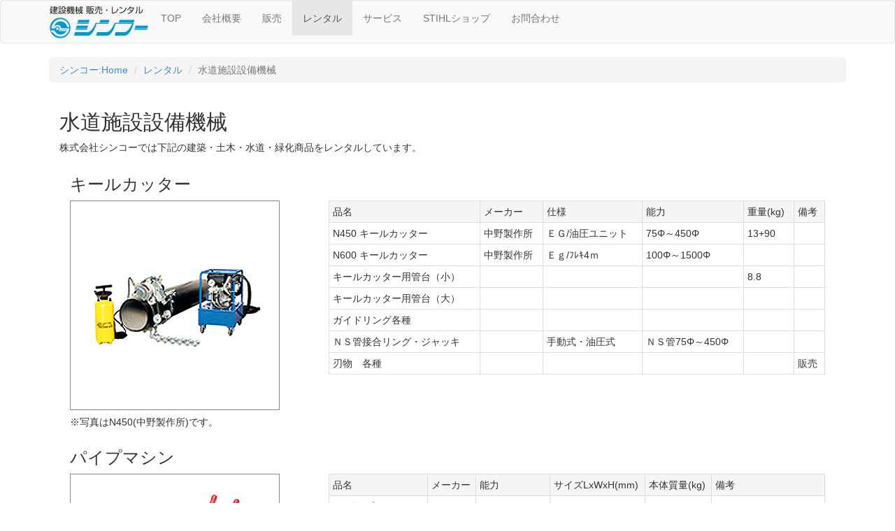

--- FILE ---
content_type: text/html
request_url: http://www.sinko-com.jp/rental/water.html
body_size: 12225
content:
<!DOCTYPE html>
<html lang="en">
  <head>
    <meta charset="utf-8">
    <meta http-equiv="X-UA-Compatible" content="IE=edge">
    <meta name="viewport" content="width=device-width, initial-scale=1">
    <meta content="水道施設設備機械,レンタル,建設機械,販売,神奈川県,横浜市,修理,メンテナンス" name="keywords">
    <meta content="水道施設設備機械のレンタルなら神奈川横浜市のシンコーへ。" name="description">
    <title>水道施設設備機械 | レンタル －商品ラインナップ－ | 建設機械 販売・レンタルのシンコー</title>

    <!-- Bootstrap -->
    <link href="../css/bootstrap.css" rel="stylesheet">
    <link href="../css/bootstrap.min.css" rel="stylesheet">
    <link href="../css/style.css" rel="stylesheet">
        <!-- Custom Fonts -->
    <link href="../font-awesome-4.1.0/css/font-awesome.min.css" rel="stylesheet" type="text/css">
    <link href="http://fonts.googleapis.com/css?family=Source+Sans+Pro:300,400,700,300italic,400italic,700italic" rel="stylesheet" type="text/css">

    <!-- HTML5 Shim and Respond.js IE8 support of HTML5 elements and media queries -->
    <!-- WARNING: Respond.js doesn't work if you view the page via file:// -->
    <!--[if lt IE 9]>
      <script src="https://oss.maxcdn.com/html5shiv/3.7.2/html5shiv.min.js"></script>
      <script src="https://oss.maxcdn.com/respond/1.4.2/respond.min.js"></script>
    <![endif]-->

<!-- Global site tag (gtag.js) - Google Analytics -->
<script async src="https://www.googletagmanager.com/gtag/js?id=UA-116193879-1"></script>
<script>
  window.dataLayer = window.dataLayer || [];
  function gtag(){dataLayer.push(arguments);}
  gtag('js', new Date());

  gtag('config', 'UA-116193879-1');
</script>

  </head>
  <body>
  
  
  
  
  
  <nav class="navbar navbar-default" role="navigation">
  <div class="container">
    <!-- Brand and toggle get grouped for better mobile display -->
    <div class="navbar-header">
      <button type="button" class="navbar-toggle collapsed" data-toggle="collapse" data-target="#bs-example-navbar-collapse-1">
        <span class="sr-only">Toggle navigation</span>
        <span class="icon-bar"></span>
        <span class="icon-bar"></span>
        <span class="icon-bar"></span>
      </button>
      
      <a href="../index.html"><img src="../img/sinko.png" alt="sinko" width="145" height="60"></a>
    </div>

    <!-- Collect the nav links, forms, and other content for toggling -->
    <div class="collapse navbar-collapse" id="bs-example-navbar-collapse-1">
      <ul class="nav navbar-nav">
        <li><a href="../index.html">TOP</a></li>
        <li><a href="../company.html">会社概要</a></li>
        <li><a href="../sale.html">販売</a></li>
        <li class="active"><a href="../rental.html">レンタル</a></li>
        <li><a href="../service.html">サービス</a></li>
        <li><a href="http://sinko.stihl-dealer.jp/" target="_blank">STIHLショップ</a></li>
        <li><a href="../contact.html">お問合わせ</a></li>
       </ul>
    </div><!-- /.navbar-collapse -->
  </div><!-- /.container -->
</nav>

<div class="container">

<!-- パンくず -->
<ol class="breadcrumb">
  <li><a href="../index.html">シンコー:Home</a></li>
  <li><a href="../rental.html">レンタル</a></li>
  <li class="active">水道施設設備機械</a></li>
</ol>

<!-- お知らせ -->
<div class="row-fluid">
      <div class="col-lg-12  col-xs-12 col-sm-12 col-md-12">

<h2 id="sample02">水道施設設備機械</h2>
<p>株式会社シンコーでは下記の建築・土木・水道・緑化商品をレンタルしています。</p>
<div class="row-fluid">
       <div class="col-lg-12  col-xs-12 col-sm-12 col-md-12"><h3 id="sample02">キールカッター</h3>
             </div>
       <div class="col-lg-4  col-xs-12 col-sm-4 col-md-4"><img src="../rental/water/img/n450.jpg" alt="100V単相発電機レンタル" width="300" height="300" class="img-responsive"><h5>※写真はN450(中野製作所)です。</h5>
       </div>
       <div class="col-lg-8  col-xs-12 col-sm-12 col-md-12">
       <table class="table table-bordered table-condensed">
  <tbody>
      <tr>
        <td class="active">品名</td>
        <td class="active">メーカー</td>
        <td class="active">仕様</td>
        <td class="active">能力</td>
        <td class="active">重量(kg)</td>
        <td class="active">備考</td>
      </tr>
      <tr>
        <td>N450 キールカッター</td>
        <td>中野製作所</td>
        <td>ＥＧ/油圧ユニット</td>
        <td>75Φ～450Φ</td>
        <td>13+90</td>
        <td></td>
      </tr>
      <tr>
        <td>N600 キールカッター</td>
        <td>中野製作所</td>
        <td>Ｅｇ/ﾌﾚｷ4ｍ</td>
        <td>100Φ～1500Φ</td>
        <td></td>
        <td></td>
      </tr>
      <tr>
        <td>キールカッター用管台（小）</td>
        <td></td>
        <td></td>
        <td></td>
        <td>8.8</td>
        <td></td>
      </tr>
      <tr>
        <td>キールカッター用管台（大）</td>
        <td></td>
        <td></td>
        <td></td>
        <td></td>
        <td></td>
      </tr>
      <tr>
        <td>ガイドリング各種</td>
        <td></td>
        <td></td>
        <td></td>
        <td></td>
        <td></td>
      </tr>
      <tr>
        <td>ＮＳ管接合リング・ジャッキ</td>
        <td></td>
        <td>手動式・油圧式</td>
        <td>ＮＳ管75Φ～450Φ</td>
        <td></td>
        <td></td>
      </tr>
      <tr>
        <td>刃物　各種</td>
        <td></td>
        <td></td>
        <td></td>
        <td></td>
        <td>販売</td>
      </tr>
        </tbody>
       </table>
             </div>
       <div class="col-lg-12  col-xs-12 col-sm-12 col-md-12"><h3 id="sample02">パイプマシン</h3>
             </div>
       <div class="col-lg-4  col-xs-12 col-sm-4 col-md-4"><img src="../rental/water/img/ns25a.jpg" alt="3相200V発電機レンタル" width="300" height="300" class="img-responsive"><h5>※写真はNS25AⅢ(REX)です。</h5>
       </div>
       <div class="col-lg-8  col-xs-12 col-sm-12 col-md-12">
       <table class="table table-bordered table-condensed">
  <tbody>
      <tr>
        <td class="active">品名</td>
        <td class="active">メーカー</td>
        <td class="active">能力</td>
        <td class="active">サイズLxWxH(mm)</td>
        <td class="active">本体質量(kg)</td>
        <td class="active">備考</td>
      </tr>
      <tr>
        <td>２’パイプマシン</td>
        <td>REX</td>
        <td>1/4B～２B</td>
        <td>540×345×355</td>
        <td></td>
        <td>100V 600W</td>
      </tr>
      <tr>
        <td>３’パイプマシン</td>
        <td>REX</td>
        <td>1/4B～３B</td>
        <td>770×480×405</td>
        <td></td>
        <td>100V 600W</td>
      </tr>
      <tr>
        <td>４’パイプマシン</td>
        <td>REX</td>
        <td>1/4B～４B</td>
        <td>837×635×558</td>
        <td>123</td>
        <td>単相100/200両用750W</td>
      </tr>
      <tr>
        <td>６’パイプマシン</td>
        <td>REX</td>
        <td>２１/２B～６B</td>
        <td>930×680×590</td>
        <td>170</td>
        <td>単相100/200両用750W</td>
      </tr>
      <tr>
        <td>ダイヘッド各種</td>
        <td>REX</td>
        <td></td>
        <td></td>
        <td></td>
        <td></td>
      </tr>
      <tr>
        <td>チェーザ（刃）</td>
        <td></td>
        <td></td>
        <td></td>
        <td></td>
        <td>販売</td>
      </tr>
      <tr>
        <td>カッティングオイル</td>
        <td></td>
        <td></td>
        <td></td>
        <td></td>
        <td>販売</td>
      </tr>
         </tbody>
       </table>
       </div>
       <div class="col-lg-12  col-xs-12 col-sm-12 col-md-12"><h3 id="sample02">セーバーソー・パイプソー</h3>
             </div>
       <div class="col-lg-4  col-xs-12 col-sm-4 col-md-4"><img src="../rental/water/img/cr13v2.jpg" alt="溶接機レンタル" width="300" height="300" class="img-responsive"><h5>※写真はCR13V2(日立)です。</h5>
       </div>
       <div class="col-lg-8  col-xs-12 col-sm-12 col-md-12">
       <table class="table table-bordered table-condensed">
  <tbody>
      <tr>
        <td class="active">品名</td>
        <td class="active">メーカー</td>
        <td class="active">能力</td>
        <td class="active">サイズLxWxH(mm)</td>
        <td class="active">質量(kg)</td>
        <td class="active">備考</td>
      </tr>
      <tr>
        <td>セーバーソー</td>
        <td>日立</td>
        <td>Φ130mm 木材120mm</td>
        <td>165x435</td>
        <td>3.3</td>
        <td>100V 1010W</td>
      </tr>
      <tr>
        <td>パイプソー１６５S</td>
        <td>アサダ</td>
        <td>15A～150A</td>
        <td>493×90×85</td>
        <td>5.3</td>
        <td>100V 1050W</td>
      </tr>
      <tr>
        <td>パイプソー３００</td>
        <td>アサダ</td>
        <td>50A～300A</td>
        <td>330×115×170</td>
        <td></td>
        <td>100V 750W</td>
      </tr>
      <tr>
        <td>刃物　各種</td>
        <td></td>
        <td></td>
        <td></td>
        <td></td>
        <td>販売</td>
      </tr>
         </tbody>
       </table>
       </div>
       <div class="col-lg-12  col-xs-12 col-sm-12 col-md-12"><h3 id="sample02">バンドソー</h3>
             </div>
       <div class="col-lg-4  col-xs-12 col-sm-4 col-md-4"><img src="../rental/water/img/6.jpg" alt="コンプレッサーレンタル" width="300" height="300" class="img-responsive"><h5>※写真はビーバー6(アサダ)です。</h5>
       </div>
       <div class="col-lg-8  col-xs-12 col-sm-12 col-md-12">
       <table class="table table-bordered table-condensed">
  <tbody>
      <tr>
        <td class="active">品名</td>
        <td class="active">メーカー</td>
        <td class="active">能力</td>
        <td class="active">サイズLxWxH(mm)</td>
        <td class="active">質量(kg)</td>
        <td class="active">備考</td>
      </tr>
      <tr>
        <td>バンドソー</td>
        <td>アサダ</td>
        <td>Φ180mm 角材150</td>
        <td>975×415×415</td>
        <td>42</td>
        <td>100V 200W</td>
      </tr>
      <tr>
        <td>高速カッター</td>
        <td>日立</td>
        <td>Φ120mm Ｌ130x130</td>
        <td>468x268x603</td>
        <td>16</td>
        <td>100V 1450W</td>
      </tr>
      <tr>
        <td>丸ノコ</td>
        <td></td>
        <td>ノコ刃径165 切込深さ57mm</td>
        <td></td>
        <td>3</td>
        <td>100V 760W</td>
      </tr>
      <tr>
        <td>替刃</td>
        <td></td>
        <td></td>
        <td></td>
        <td></td>
        <td>販売</td>
      </tr>
         </tbody>
       </table>
       </div>
                   
             </div>
               </div>
     </div>
</div><!-- container-fluid -->

<!-- footer -->
	<div class="row-fluid">
        <div class="col-12">
            <div id="footer">
      		<h4>株式会社シンコー</h4>
    		<address>
    			<strong>〒245-0067神奈川県横浜市戸塚区深谷町1489-1</strong>
    			<br>
    			<i class="fa fa-phone"></i> 045-858-4111
    			<i class="fa fa-fax"></i> 045-858-4141
    		</address>
  <ul class="footer  list-inline">
    <li class="first"><a href="../privacy.html">個人情報保護方針</a></li>
    <li><a href="../sitemap.html">サイトマップ</a></li>
    <li><a href="../contact.html">お問い合わせ</a></li>
  </ul>
  <!-- /nav -->

  <div class="copy">
      <span>Copyright © SINKO All Rights Reserved.</span>
  </div>
  <!-- /copy -->
  
</div>
<!-- /footer -->





    <!-- jQuery (necessary for Bootstrap's JavaScript plugins) -->
    <script src="https://ajax.googleapis.com/ajax/libs/jquery/1.11.1/jquery.min.js"></script>
    <!-- Include all compiled plugins (below), or include individual files as needed -->
    <script src="../js/bootstrap.min.js"></script>
  </body>
</html>

--- FILE ---
content_type: text/css
request_url: http://www.sinko-com.jp/css/style.css
body_size: 4257
content:
/* ------------------------------------- <em>/
/</em>    News
/* ------------------------------------- */
#news{
    margin-top:20px;
    color:white;
    text-align: left;
    padding: 5px 0 0 0;
    background-color: #000000;
}


#main{
    width: 100%;
    /*height:285px;*/
    margin-bottom: 2%;
}


/* Facebook Like Box width:100% 

.fbcomments,
.fb_iframe_widget,
.fb_iframe_widget[style],
.fb_iframe_widget iframe[style],
.fbcomments iframe[style],
.fb_iframe_widget span{
    width: 100%! important;
}
 */
 
 
/* ------------------------------------- <em>/
/</em>    hタグ変更
/* ------------------------------------- */

.sample01 {
    position: relative;
    color: #ffffff ;
    background: #d0d0cf;
    font-size: 16pt ;
    line-height: 1;
    margin: 20px -10px 20px -10px;
    padding: 10px 5px 10px 20px;
    box-shadow:1px 3px 7px 0px  #666666 ;
    border-top:3px solid #e3e3e3;
}
.sample2:after, sample2:before {
    content: "";
    position: absolute;
    top: 100%;
    height: 0;
    width: 0;
    border: 5px solid transparent;
    border-top: 5px solid #333;
}
.sample2:after {
    left: 0;
    border-right: 5px solid #333;
}
.sample2:before {
    right: 0;
    border-left: 5px solid #333;
}

.textbox {
    margin-bottom: 25px;
}






/* ------------------------------------- <em>/
/</em>    TABLE
/* ------------------------------------- */

/*
table.table_01 {
    border-collapse: collapse;
    border-left: 1px solid #dddddd;
    border-top: 1px solid #dddddd;
    margin: 0 0 1em;
    width: 100%;
}
table.table_01 th {
    background-color: #f1f1f1;
    border-bottom: 1px solid #dddddd;
    border-right: 1px solid #dddddd;
    padding: 5px;
    white-space: nowrap;
}
table.table_01 td {
    background-color: #ffffff;
    border-bottom: 1px solid #dddddd;
    border-right: 1px solid #dddddd;
    padding: 5px;
}
table.reset, table.reset th, table.reset td {
    border: 0 none;
}
table.table_02 {
    border-collapse: collapse;
    margin: 0 0 1em;
    width: 100%;
}
table.table_02 th {
    border-bottom: 1px dashed #dddddd;
    padding: 5px;
    white-space: nowrap;
}
table.table_02 td {
    border-bottom: 1px dashed #dddddd;
    padding: 5px;
}
table.reset, table.reset th, table.reset td {
    border: 0 none;
}
table.form {
    border-collapse: collapse;
    margin: 0 0 1em;
    width: 100%;
}
table.form th, table.form td {
    padding: 5px 0 0;
}
table.form th {
    font-weight: bold;
    padding-right: 10px;
}
table.form th.essential {
    background-image: url("/contact/images/essential_mk.gif");
    background-position: 100% 5px;
    background-repeat: no-repeat;
    padding-right: 35px;
}
table.form .check {
    background-color: #ffeef7;
}
table.form p {
    margin: 0 0 5px;
}
table.form .reset {
    border: 0 none;
}
table.form ul {
    margin: 0 0 5px;
}
table.form ul.check_list {
    color: #990000;
    font-size: 90%;
}
*/

/*==================================================
 * divマージン-右側ロゴ
 *================================================*/
.margin{
 margin-bottom: 20px;
}



/*==================================================
 * レンタル商品名
 *================================================*/

.selector02{  
 border-left:7px solid #ccc;  
 border-bottom:1px solid #ccc;  
 padding:.6em .8em  
    }  
    
    
    
/* ------------------------------------- <em>/
/</em>    Footer
/* ------------------------------------- */
#footer{
    margin-top:20px;
    color:white;
    text-align: center;
    padding: 5px 0 0 0;
    background-color: #2961BB;
}

/*  logo
/*--------------------------------- */
#footer .logo{
    margin-top: 0;
}

.logo p { /* 丸とフォントのスタイリング */
    margin: 0;
    padding-top: 34px;
    width: 100px;
    height: 100px;
    -webkit-border-radius: 50%;
    -moz-border-radius: 50%;
    border-radius: 50%;
    font-size: 26px;
    color: #7E7E7E;
    font-weight: bold;
    background-color: #fff;
}

/*  nav
/*--------------------------------- */
.footer li {
    border-right: 1px solid #fff;
}
.footer li.first{
    border-left: 1px solid #fff;
}

.footer li a{
    color: #fff;
}



/*  copy
/*--------------------------------- */
.copy{
    margin-top: 20px;
}

.copy span{
    color: #fff;
}